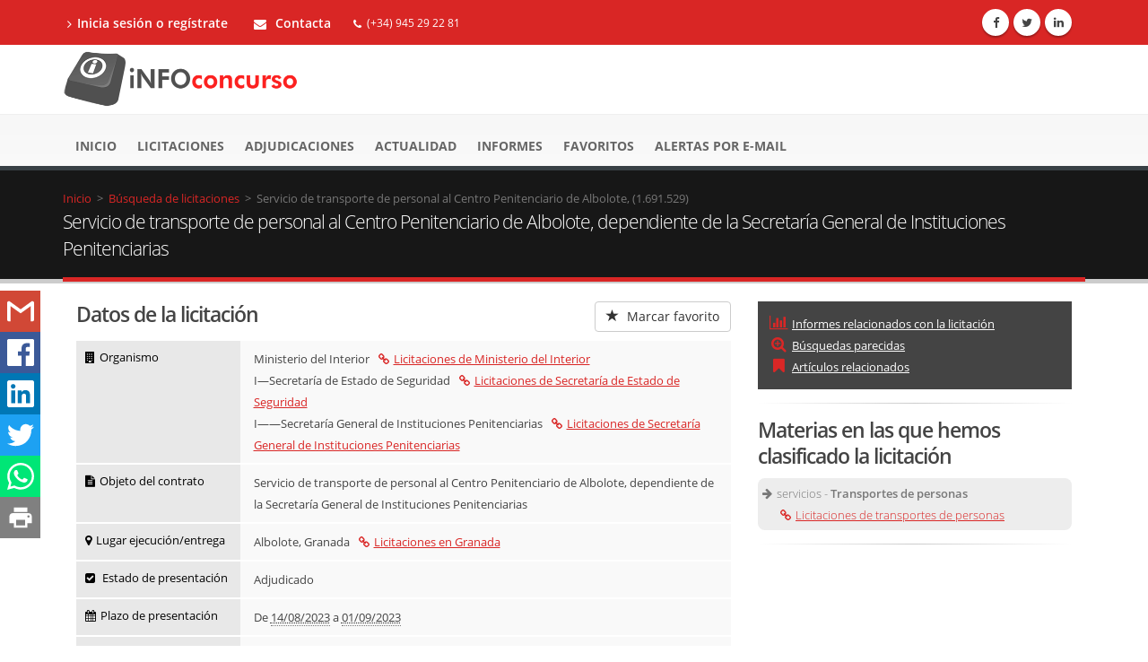

--- FILE ---
content_type: text/html;charset=UTF-8
request_url: https://www.infoconcurso.com/2023/1691529-servicio-de-transporte-de-personal-al-centro-penitenciario-de-albolote-dependiente-de-la-secretaria-general-de-instituciones-penitenciarias
body_size: 10140
content:





































































<!DOCTYPE html >
<html xmlns="http://www.w3.org/1999/xhtml" lang="es" xml:lang="es" prefix="og: http://ogp.me/ns#">
	<head>
		<meta charset="utf-8">
		<title>Servicio de transporte de personal al Centro Penitenciario de Albolote, (1.691.529)</title>		
		<meta name="description" lang="es" content="Secretaría General de Instituciones Penitenciarias - Servicio de transporte de personal al Centro Penitenciario de Albolote, dependiente de la Secretaría General de Instituciones Penitenciarias. Accede para conocer el resultado de esta licitación, a quién se le adjudicó y por qué importe. También puedes ver las 61 licitaciones abiertas de transportes de personas usando el mejor buscador de contratos del sector público">
		<link rel="canonical" href="https://www.infoconcurso.com/2023/1691529-servicio-de-transporte-de-personal-al-centro-penitenciario-de-albolote-dependiente-de-la-secretaria-general-de-instituciones-penitenciarias" />
		
		<!-- Mobile Metas -->
		<meta name="viewport" content="width=device-width, initial-scale=1.0">


		<meta name="robots" content="noindex,follow" />


		<!-- Tema-infoconcurso js -->
		<link rel="stylesheet" href="https://www.infoconcurso.com/js/bootstrap/bootstrap.min.css">
		<link rel="stylesheet" href="https://www.infoconcurso.com/js/bootstrap/bootstrap-datetimepicker.min.css">
		<link rel="stylesheet" href="https://www.infoconcurso.com/js/font-awesome-4.6.3/css/font-awesome.min.css">
		<link rel="stylesheet" href="https://www.infoconcurso.com/js/owlcarousel/owl.carousel.min.css" media="screen">
		<link rel="stylesheet" href="https://www.infoconcurso.com/js/owlcarousel/owl.theme.default.min.css" media="screen">
		<link rel="stylesheet" href="https://www.infoconcurso.com/js/magnific-popup/magnific-popup.min.css" media="screen">
		<!-- <link rel="stylesheet" href="https://www.infoconcurso.com/js/rrssb/rrssb.css">-->
		<link rel="stylesheet" href="https://www.infoconcurso.com/js/jquery-floating-social-share/jquery.floating-social-share.min.css" media="screen">
		
		
		<!-- Theme CSS -->
		<link rel="stylesheet" href="https://www.infoconcurso.com/css/theme.css">
		<link rel="stylesheet" href="https://www.infoconcurso.com/css/theme-elements.min.css">
		<link rel="stylesheet" href="https://www.infoconcurso.com/css/theme-animate.min.css">
		<link rel="stylesheet" href="https://www.infoconcurso.com/css/theme-blog.min.css">
		
		<!-- Current Page CSS -->		
		<link rel="stylesheet" href="https://www.infoconcurso.com/js/circle-flip-slideshow/css/component.css" media="screen">
		
		<!-- El css que personalizamos -->
		<link rel="stylesheet" href="https://www.infoconcurso.com/css/personalizado.css">

		<!-- Theme Custom CSS -->
		<link rel="stylesheet" href="https://www.infoconcurso.com/css/custom.css">
		<link rel="stylesheet" href="https://www.infoconcurso.com/js/step-progressbar/jquery.stepProgressBar.css">

		<!-- Head Libs -->
		<script src="https://www.infoconcurso.com/js/jquery/jquery.js"></script>
		<script type="text/javascript" src="https://www.infoconcurso.com/js/step-progressbar/jquery.stepProgressBar.js"></script>
		<script src="https://www.infoconcurso.com/js/modernizr/modernizr.js"></script>

		<!--[if IE]>
			<link rel="stylesheet" href="https://www.infoconcurso.com/css/ie.css">
		<![endif]-->

		<!--[if lte IE 8]>
			<script src="https://www.infoconcurso.com/js/respond/respond.js"></script>
			<script src="https://www.infoconcurso.com/js/excanvas/excanvas.js"></script>
		<![endif]-->
		
		<script type="text/javascript">
			var urlBase = 'https://www.infoconcurso.com';
		
			var idUsuarioCliente = null;
			var tituloRrss = 'Servicio de transporte de personal al Centro Penitenciario de Albolote, (1.691.529)';
			
			var urlRrss = 'https://www.infoconcurso.com/2023/1691529-servicio-de-transporte-de-personal-al-centro-penitenciario-de-albolote-dependiente-de-la-secretaria-general-de-instituciones-penitenciarias';
				
			
			
			var accesoDesdeMail = false;
			
			function SeguimientoConcurso(id, idConcurso, nivelInteres, notas) {
				this.idSeguimientoConcurso = id;
				this.idConcurso = idConcurso;
				this.nivelInteres = nivelInteres;
				this.notas = notas;
			}

			function NotaSeguimiento(id, idSeguimiento, nota, fechaTexto) {
				this.idNotaSeguimiento = id;
				this.idSeguimientoConcurso = idSeguimiento;
				this.nota = nota;
				this.fecha = fechaTexto;
			}

			var seguimientoConcurso = null;
			var notas = new Array();
			var idConcurso = 1691529;
			
			
			
			var jsonLimitesUso = {"codigoAcceso":null,"accesoBloqueado":false,"buscadorConvocatorias":{"accesoPermitido":true,"filtroEstadoConcursos":false,"diasMinHastaBusqueda":20,"anyosMaxDesdeBusqueda":5,"busquedasMaxPorMinuto":10},"buscadorAdjudicaciones":{"accesoPermitido":true,"filtroAdjudicatarios":false,"diasMinHastaBusqueda":120,"anyosMaxDesdeBusqueda":2,"busquedasMaxPorMinuto":10},"detalleAnuncios":{"anyosMaxAccesoDetalle":3,"bloqueAnuncios":false,"enlacesExternosConvocatorias":false,"enlacesExternosAdjudicaciones":false,"enlacesExternosResto":false,"bloqueIndicadoresOrganismo":false,"enlacesAdjudicatarios":false,"enlacesInformesTipoContrato":false,"enlacesInformesOrganismo":false,"enlacesInformesAdjudicatario":false,"visualizacionesMaxPorMinuto":10},"informes":{"anyosMaxDesdeBusqueda":2,"busquedasMaxPorSesion":10},"informesPorTipoContrato":{"accesoPermitido":false,"tablaOrganismos":false,"enlacesTablaOrganismos":false,"tablaAdjudicatarios":false,"enlacesTablaAdjudicatarios":false},"informesPorOrganismo":{"accesoPermitido":false,"tablaAdjudicatarios":false,"enlacesTablaAdjudicatarios":false},"informesPorAdjudicatario":{"accesoPermitido":false,"tablaOrganismos":false,"enlacesTablaOrganismos":false}};
		</script>
		
		





<script>
	window.dataLayer = window.dataLayer || [];
	function gtag(){dataLayer.push(arguments);}
	
	// Estableciendo consentimiento por defecto
	gtag('consent', 'default', {
		'ad_storage': 'denied',
		'ad_user_data': 'denied',
		'ad_personalization': 'denied',
		'analytics_storage': 'denied',
		'functionality_storage': 'denied',
		'personalization_storage': 'denied',
		'security_storage': 'granted'
	});
</script>



<!-- Google Tag Manager -->
<script>(function(w,d,s,l,i){w[l]=w[l]||[];w[l].push({'gtm.start':
new Date().getTime(),event:'gtm.js'});var f=d.getElementsByTagName(s)[0],
j=d.createElement(s),dl=l!='dataLayer'?'&l='+l:'';j.async=true;j.src=
'https://www.googletagmanager.com/gtm.js?id='+i+dl;f.parentNode.insertBefore(j,f);
})(window,document,'script','dataLayer','GTM-TWMLBKNS');</script>
<!-- End Google Tag Manager -->



<link rel="stylesheet" href="https://www.infoconcurso.com/css/cookieconsent-v3.css">



		


<script type="text/javascript">
document.addEventListener("DOMContentLoaded", function () {
	var elementosObservados = document.querySelectorAll(".lazy-loading");
	if ("undefined" !== typeof IntersectionObserver) {
		var observador = new IntersectionObserver(function(entradasObservador) {
			for (var i=0; i<entradasObservador.length; entradasObservador++) {
				var entradaObservador = entradasObservador[i];
				
				if (entradaObservador.intersectionRatio > 0) {
					if (entradaObservador.target instanceof HTMLImageElement) {
						var imagen = entradaObservador.target;
						
						imagen.src = imagen.dataset.src;//src = data-src
						if (imagen.dataset.srcset) {
							// Cuando hay versión retina
							imagen.srcset = imagen.dataset.srcset;
						}
						//console.log("Imagen cargada: ", imagen.src);
						
						observador.unobserve(imagen);
					} else if (entradaObservador.target instanceof HTMLDivElement) {
						var imagenes = $(entradaObservador.target).find("img");
						//console.log("El marco tiene " + imagenes.length + " imágenes");
						
						for (var j=0; j<imagenes.length; j++) {
							var imagen = imagenes[j];
							
							if (imagen.dataset.src) {
								imagen.src = imagen.dataset.src;
							}
							if (imagen.dataset.srcset) {
								// Cuando hay versión retina
								imagen.srcset = imagen.dataset.srcset;
							}
							//console.log("Imagen cargada: ", imagen.src);
							
							observador.unobserve(imagen);
						}
					} else {
						console.log("Tipo no soportado: ", entradaObservador.target)
					}
				}
			}
		});
		
		for (var x=0; x<elementosObservados.length; x++) {
			observador.observe(elementosObservados[x]);
		}
	} else {
		//En caso de que no exista la API
		for (var i=0; i<elementosObservados.length; i++) {
			var elementoObservado = elementosObservados[i];
			
			if (elementoObservado instanceof HTMLImageElement) {
				elementoObservado.src = elementoObservado.dataset.src;
				if (elementoObservado.dataset.srcset) {
					// Cuando hay versión retina
					elementoObservado.srcset = elementoObservado.dataset.srcset;
				}
			} else if (elementoObservado instanceof HTMLDivElement) {
				var imagenes = $(elementoObservado).find("img");
				//console.log("El marco tiene " + imagenes.length + " imágenes");
				
				for (var j=0; j<imagenes.length; j++) {
					imagenes[j].src = imagenes[j].dataset.src;
					if (imagenes[j].dataset.srcset) {
						// Cuando hay versión retina
						imagenes[j].srcset = imagenes[j].dataset.srcset;
					}
				}
			} else {
				console.log("Tipo no soportado: ", elementoObservado)
			}
		}
	}
});
</script>






<script>
var urlPubPoliticaPrivacidad = 'https://www.infoconcurso.com/politica-privacidad';
var urlPubContacto = 'https://www.infoconcurso.com/contacto';
</script>



	</head>
	<body>
		





<!-- Google Tag Manager (noscript) -->
<noscript><iframe src="https://www.googletagmanager.com/ns.html?id=GTM-TWMLBKNS"
height="0" width="0" style="display:none;visibility:hidden"></iframe></noscript>
<!-- End Google Tag Manager (noscript) -->



<script src="https://www.infoconcurso.com/js/cookieconsent-v3.umd.js"></script>
<script src="https://www.infoconcurso.com/js/cookieconsent-v3-init.js"></script>
		
		

<header id="header" class="colored flat-menu">
	<div class="header-top hidden-print">
		<div class="container">
			<nav class="nav-main mega-menu">
				<ul class="nav nav-pills nav-top nav-main">

					<li>
						<a href="https://www.infoconcurso.com/registro-inicio-sesion" title="Inicia sesión o crea cuenta de prueba en Infoconcurso"><i class="fa fa-angle-right"></i>Inicia sesión o regístrate</a>
					</li>


					
					<li class="formulario_contacto_c"> 
						<a href="https://www.infoconcurso.com/contacto"><i class="fa fa-envelope"></i> Contacta</a>
					</li>
					<li class="phone">
						<span><i class="fa fa-phone"></i>(+34) 945 29 22 81</span>
					</li>
					
				</ul>
			</nav>
			<ul class="iconos-sociales">
				<li class="facebook"><a href="http://www.facebook.com/infoconcurso" title="Facebook" target="_blank" rel="external noopener noreferrer"><i class="fa fa-facebook"></i></a></li>
				<li class="twitter"><a href="https://twitter.com/infoconcurso_" title="Twitter" target="_blank" rel="external noopener noreferrer"><i class="fa fa-twitter"></i></a></li>
				<li class="linkedin"><a href="https://www.linkedin.com/company/infoconcurso/" title="Linkedin" target="_blank" rel="external noopener noreferrer"><i class="fa fa-linkedin"></i></a></li>

			</ul>
			 
		</div>
	</div>
	<div class="fondo_logo">
		<div class="container">
			<div class="logo">
				<a class="logo_home" href="https://www.infoconcurso.com">
					<img alt="Infoconcurso" width="266" height="67" data-sticky-width="133" data-sticky-height="33" srcset="https://www.infoconcurso.com/imagenes/logo_infoconcurso-2x.png" src="https://www.infoconcurso.com/imagenes/logo_infoconcurso.png">
				</a>
			</div>
			
			<button class="btn btn-responsive-nav btn-inverse hidden-print" data-toggle="collapse" data-target=".nav-main-collapse">
				<i class="fa fa-bars"></i>
			</button>
		</div>
	</div>
	<div class="fondo_menu">
		<div class="navbar-collapse nav-main-collapse collapse hidden-print">
			<div class="container">
				<nav class="nav-main mega-menu">
					<ul class="nav nav-pills nav-main" id="mainMenu">  
					
						<li class="">
							<a href="https://www.infoconcurso.com" title="Ir al la página de inicio en Infoconcurso"> Inicio </a>
						</li>
						<li class="">
							<a href="https://www.infoconcurso.com/licitaciones" 
								title="Convocatorias de licitaciones y concursos públicos" >Licitaciones</a>
						</li>
						<li class="">
							<a href="https://www.infoconcurso.com/adjudicaciones" 
								title="Adjudicaciones de licitaciones y concursos públicos" >Adjudicaciones</a>
						</li>


						<li class="">
							<a href="https://www.infoconcurso.com/actualidad" 
								title="Actualidad de contratos del sector público" >Actualidad <!--  <span class="tip">Nuevo</span>--></a>
						</li>

						<li class="">
							<a href="https://www.infoconcurso.com/informes-tipos-contrato" 
								title="Informes de licitación del sector público" >Informes <!--  <span class="tip">Nuevo</span>--></a>
						</li>
						<li class="">
							<a href="https://www.infoconcurso.com/mis-favoritos" 
								title="Mis licitaciones marcadas como favoritas en Infoconcurso">Favoritos</a>
						</li>
						<li class="">
							<a href="https://www.infoconcurso.com/mis-alertas" 
								title="Alertas de licitaciones enviadas por e-mail">Alertas por e-mail</a>
						</li>
						
						
						<li class="hidden-lg hidden-md">
							<a href="https://www.infoconcurso.com/registro-inicio-sesion" 
								title="Inicia sesión o crea cuenta de prueba en Infoconcurso">Inicia sesión o regístrate</a>
						</li>
	
	
						
					</ul>
				</nav>
			</div>
		</div>
	</div>



</header>

			
		<div role="main" class="main pagina_detalle_concurso">
			<section class="page-top">
				<div class="container">
					<div class="row hidden-print">
						<div class="col-md-12">

							<div class="breadcrumb" itemscope itemtype="http://data-vocabulary.org/Breadcrumb">
								<a href="https://www.infoconcurso.com" itemprop="url">
									<span itemprop="title">Inicio</span>
								</a>&nbsp;&gt;&nbsp;
		
								<div class="item_breadcrumb" itemprop="child" itemscope itemtype="http://data-vocabulary.org/Breadcrumb">
									<a href="https://www.infoconcurso.com/licitaciones" itemprop="url">Búsqueda de licitaciones</a> &nbsp;&gt;&nbsp;
								</div>
								
								<div class="item_breadcrumb" itemprop="child" itemscope itemtype="http://data-vocabulary.org/Breadcrumb">
									<span itemprop="title"></span>Servicio de transporte de personal al Centro Penitenciario de Albolote, (1.691.529)</span>
								</div>
							</div>

						</div>
					</div>
					<div class="row">
						<div class="col-md-12">
							<h1>Servicio de transporte de personal al Centro Penitenciario de Albolote, dependiente de la Secretaría General de Instituciones Penitenciarias</h1>
						</div>
					</div>
				</div>
			</section>

			<div class="container contenedor_detalle_concurso">
			<div id="share-bar"></div>
				<div class="col-md-8">
				
					<h2 id="tituloDatosContrato">Datos de la licitación</h2>
					<!--  <button type="button" class="boton_favorito_compartir btn btn-default pull-right" aria-label="Left Align">
						  <span class="glyphicons glyphicon glyphicon-envelope" aria-hidden="true"></span>Compartir
						</button>
						
						<button type="button" class="btn btn-default boton_favorito_compartir pull-right">
						  <span class="glyphicon glyphicon-star" aria-hidden="true"></span> Marcar favorito
						</button>-->
					<div class="botones_compartir">
						

						<span id="bloqueFavoritoSinInicioSesion" class="hidden-print">
							<button id="boton_favorito_sin_sesion" title="Marca la licitación como favorita para poder guardarla y añadirle notas"  type="button" class="btn btn-default boton_favorito_compartir pull-right">
						  		<span class="glyphicon glyphicon-star" aria-hidden="true"></span> Marcar favorito
							</button>
						</span>

					</div>								
									
						
						
						<div class="col-md-12"><div class="row is-flex"><div class="col-md-3 col-sm-6 col-xs-4  bloque_titulo_contrato"><h4><i class="fa fa-building"></i>Organismo</h4></div><div class="col-md-9 col-sm-6 col-xs-8  bloque_dato_contrato"><p>Ministerio del Interior<a class="enlace_navegacion_2" title="Licitaciones de Ministerio del Interior" href="https://www.infoconcurso.com/licitaciones/ministerio-del-interior"><i class="fa fa-link" aria-hidden="true"></i>Licitaciones de Ministerio del Interior</a><br/>I&mdash;Secretaría de Estado de Seguridad<a class="enlace_navegacion_2" title="Licitaciones de Secretaría de Estado de Seguridad" href="https://www.infoconcurso.com/licitaciones/secretaria-de-estado-de-seguridad"><i class="fa fa-link" aria-hidden="true"></i>Licitaciones de Secretaría de Estado de Seguridad</a><br/>I&mdash;&mdash;Secretaría General de Instituciones Penitenciarias<a class="enlace_navegacion_2" title="Licitaciones de Secretaría General de Instituciones Penitenciarias" href="https://www.infoconcurso.com/licitaciones/secretaria-general-de-instituciones-penitenciarias"><i class="fa fa-link" aria-hidden="true"></i>Licitaciones de Secretaría General de Instituciones Penitenciarias</a></p></div><div class="col-md-3 col-sm-6 col-xs-4  bloque_titulo_contrato"><h4><i class="fa fa-file-text"></i>Objeto del contrato</h4></div><div class="col-md-9 col-sm-6 col-xs-8  bloque_dato_contrato"><p>Servicio de transporte de personal al Centro Penitenciario de Albolote, dependiente de la Secretaría General de Instituciones Penitenciarias</p></div><div class="col-md-3 col-sm-6 col-xs-4  bloque_titulo_contrato"><h4><i class="fa fa-map-marker"></i>Lugar ejecución/entrega</h4></div><div class="col-md-9 col-sm-6 col-xs-8  bloque_dato_contrato"><p><span class="locality">Albolote</span>, Granada<a class="enlace_navegacion_2" title="Licitaciones en Granada" href="https://www.infoconcurso.com/licitaciones/granada"><i class="fa fa-link" aria-hidden="true"></i>Licitaciones en Granada</a></p></div><div class="col-md-3 col-sm-6 col-xs-4  bloque_titulo_contrato"><h4><i class="fa fa-check-square"></i> Estado de presentación</h4></div><div class="col-md-9 col-sm-6 col-xs-8  bloque_dato_contrato"><p>Adjudicado</p></div><div class="col-md-3 col-sm-6 col-xs-4 bloque_titulo_contrato"><h4><i class="fa fa-calendar"></i>Plazo de presentación</h4></div><div class="col-md-9 col-sm-6 col-xs-8  bloque_dato_contrato"><p>De <abbr class="dtstart" title="2023-08-14">14/08/2023</abbr> a <abbr class="dtdtend" title="2023-09-01">01/09/2023</abbr></p></div><div class="col-md-3 col-sm-6 col-xs-4 bloque_titulo_contrato"><h4><i class="fa fa-file"></i>Expediente</h4></div><div class="col-md-9 col-sm-6 col-xs-8  bloque_dato_contrato"><p>020120230089</p></div><div class="col-md-3 col-sm-6 col-xs-4 bloque_titulo_contrato"><h4><i class="fa fa-eur"></i>Presupuesto base</h4></div><div class="col-md-9 col-sm-6 col-xs-8  bloque_dato_contrato"><p>662.316,82	  Euros</p></div></div></div><br/><table><tr><td class="txt_normal_negrita" width="200">El concurso tiene 1 cambio</td><td width="40"><a class="enlace_navegacion_2" href="https://www.infoconcurso.com/2023/1691529_153065-servicio-de-transporte-de-personal-al-centro-penitenciario-de-albolote-dependiente-de-la-secretaria-general-de-instituciones-penitenciarias"><img src="https://www.infoconcurso.com/imagenes/flecha-previous.gif" alt="anterior" title="anterior"></a></td><td class="txt_normal" width="400"> <strong>mostrando la versión actual</strong> </td><td width="40"></td></tr></table><div class="nota_detalle_concurso hidden-print"><p>* Si te interesa este contrato público debes consultar los PLIEGOS ADMINISTRATIVOS Y TÉCNICOS que contienen la información legalmente válida. En Infoconcurso proporcionamos, siempre que sea posible, los enlaces a los anuncios de licitaciones para poder consultarlos.</p></div>
						<hr class="tall hidden-print"/>
					
				
				
				<div class="bloque_adjudicacion">
					<h2>Adjudicación</h2>
					<div class="detalle_adjudicacion col-md-12"><div class="row is-flex"><div class="col-md-3 col-sm-6 col-xs-4 bloque_titulo_contrato"><h4><i class="fa fa-calendar-check-o" aria-hidden="true"></i>Fecha</h4></div><div class="col-md-9 col-sm-6 col-xs-8 bloque_dato_contrato"><p>03/02/2024</p></div><div class="col-md-3 col-sm-6 col-xs-4 bloque_titulo_contrato"><h4><i class="fa fa-tag" aria-hidden="true"></i>Tipo</h4></div><div class="col-md-9 col-sm-6 col-xs-8 bloque_dato_contrato"><p>definitiva</p></div><div class="col-md-3 col-sm-6 col-xs-4 bloque_titulo_contrato"><h4><i class="fa fa-user" aria-hidden="true"></i>Adjudicatario/s</h4></div><div class="col-md-9 col-sm-6 col-xs-8 bloque_dato_contrato"><ul class="listado_adjudicatarios_detalle">ver el enlace de adjudicación<li><a class="enlace_navegacion_2" title="Adjudicaciones a ver el enlace de adjudicación" onclick="mostrarMensajeLimiteUso('Información disponible solo para los usuarios registrados en Infoconcurso')"><i class="fa fa-link" aria-hidden="true"></i>Adjudicaciones a ver el enlace de adjudicación</a></li></ul></div></div></div>
					
				</div>
				
				<hr class="tall hidden-print"/>

				<div class="">
					<h2>Pliegos y anuncios publicados de la licitación</h2>
					<div class="mensaje_notificacion_destacado">Hemos recogido 5 anuncios de este contrato público<p><i class="fa fa-lock" style="color:red"></i> Regístrate en Infoconcurso para acceder a la información completa de este y otros contratos públicos</p></div>
					
				</div>
				<hr class="tall hidden-print"/>

	



						<div class="hidden-print">
							<h2 id="zona_busquedas_parecidas"> Otras búsquedas parecidas que te pueden interesar</h2>
							<ul class="busquedas_parecidas">
	
								<li>
	
									<a href="https://www.infoconcurso.com/licitaciones/secretaria-general-de-instituciones-penitenciarias" 
										title="Licitaciones y concursos públicos adjudicados por Secretaría General de Instituciones Penitenciarias en plazo de presentación de ofertas">
										<i class="fa fa-bars"></i>Licitaciones de Secretaría General de Instituciones Penitenciarias
									</a>
	
								</li>
	
								<li>
	
									<a href="https://www.infoconcurso.com/adjudicaciones/secretaria-general-de-instituciones-penitenciarias" 
										title="Adjudicaciones adjudicados por Secretaría General de Instituciones Penitenciarias en los últimos 6 meses">
										<i class="fa fa-user"></i>Adjudicaciones de Secretaría General de Instituciones Penitenciarias
									</a>
	
								</li>
	
							</ul>
							<hr class="tall"/>
						</div>






						<div class="hidden-print">
							<h2 id="zona_informes"> Informes relacionados con la licitación</h2>
							<div class="busquedas_parecidas busquedas_informes">
	
								<div class="busqueda_parecida">
		
									
									<div class="bloque_busqueda_parecida">
									<p><i class="fa fa-exclamation-circle" aria-hidden="true"></i>
			
									En los últimos 5 años Secretaría General de Instituciones Penitenciarias ha adjudicado 1112 licitaciones de "Transportes de personas" a 630 adjudicatarios diferentes por un valor de 384.294.095 euros. Los principales por número de licitaciones son:  JANSSEN-CILAG, S.A.  (30), GILEAD SCIENCES, S.L. (18), Consultar anuncios de adjudicación (15),  PREZERO GESTIÓN DE RESIDUOS, S.A.  (14), ver el enlace de adjudicación (13)
			
									</p></div>
		
		
									<a onclick="mostrarMensajeLimiteUso('Informe disponible para usuarios registrados')" 
										title="Informe de licitaciones de transportes de personas adjudicados por Secretaría General de Instituciones Penitenciarias en el último año">
										<i class="fa fa-lock enlace_busqueda_parecida" style="color:red"></i>Informe de licitaciones de transportes de personas adjudicados por Secretaría General de Instituciones Penitenciarias en el último año
									</a>
		
								</div>
	
								<div class="busqueda_parecida">
		
									
									<div class="bloque_busqueda_parecida">
									<p><i class="fa fa-exclamation-circle" aria-hidden="true"></i>
			
									En los últimos 5 años este adjudicatario ha recibido 16022 adjudicaciones de 2083 organismos diferentes por un valor de 53.685.032 euros. Los principales por número de concursos son: Ministerio de Hacienda y Función Pública (826), Generalitat de Cataluña (563), Empresa de Transformación Agraria (TRAGSA) (371), Generalitat Valenciana (331), Ministerio de Defensa (288)
			
									</p></div>
		
		
									<a onclick="mostrarMensajeLimiteUso('Informe disponible para usuarios registrados')" 
										title="Informe de licitaciones adjudicadas a ver el enlace de adjudicación en el último año">
										<i class="fa fa-lock enlace_busqueda_parecida" style="color:red"></i>Informe de licitaciones adjudicadas a ver el enlace de adjudicación en el último año
									</a>
		
								</div>
	
								<div class="busqueda_parecida">
		
		
									<a onclick="mostrarMensajeLimiteUso('Informe disponible para usuarios registrados')" 
										title="Informe de licitaciones de transportes de personas en España en el último año">
										<i class="fa fa-lock enlace_busqueda_parecida" style="color:red"></i>Informe de licitaciones de transportes de personas en el último año
									</a>
		
								</div>
	
							</div>
							<hr class="tall"/>
						</div>



			<h2 id="zona_articulos"> Artículos relacionados con la licitación</h2>
			
			
					<div class="busqueda_parecida busqueda_articulos">
						
						<a href="https://www.infoconcurso.com/articulo/en-general,-¿seria-posible-la-utilizacion-de-medios-ajenos-para-la-ejecucion-de-un-contrato-de-servicios-de-ambulancia__" 
							title="Ver el artículo de infoconcurso En general, ¿sería posible la utilización de medios ajenos para la ejecución de un contrato de servicios de ambulancia?">
							<i class="fa fa-quote-right"></i>En general, ¿sería posible la utilización de medios ajenos para la ejecución de un contrato de servicios de ambulancia?
						</a>
					</div>
			
					<div class="busqueda_parecida busqueda_articulos">
						
						<a href="https://www.infoconcurso.com/articulo/los-contratos-de-transporte-en-autobus-no-sujetos-a-regulacion-armonizada" 
							title="Ver el artículo de infoconcurso Los contratos de transporte en autobús no sujetos a regulación armonizada">
							<i class="fa fa-quote-right"></i>Los contratos de transporte en autobús no sujetos a regulación armonizada
						</a>
					</div>
			
					<div class="busqueda_parecida busqueda_articulos">
						
						<a href="https://www.infoconcurso.com/articulo/el-conflicto-desatado-en-los-concursos-de-las-lineas-interurbanas-de-autobuses" 
							title="Ver el artículo de infoconcurso El conflicto desatado en los concursos de las líneas interurbanas de autobuses">
							<i class="fa fa-quote-right"></i>El conflicto desatado en los concursos de las líneas interurbanas de autobuses
						</a>
					</div>
			
					<div class="busqueda_parecida busqueda_articulos">
						
						<a href="https://www.infoconcurso.com/articulo/regimen-juridico-general-de-los-contratos-de-concesion-de-servicios-de-transporte-de-viajeros-por-carretera" 
							title="Ver el artículo de infoconcurso Régimen jurídico general de los contratos de concesión de servicios de transporte de viajeros por carretera">
							<i class="fa fa-quote-right"></i>Régimen jurídico general de los contratos de concesión de servicios de transporte de viajeros por carretera
						</a>
					</div>
			
					<div class="busqueda_parecida busqueda_articulos">
						
						<a href="https://www.infoconcurso.com/articulo/como-se-prepara-un-concurso-para-un-contrato-de-gestion-de-servicio-publico-de-transporte-de-viajeros" 
							title="Ver el artículo de infoconcurso Cómo se prepara un concurso para un contrato de gestión de servicio público de transporte de viajeros">
							<i class="fa fa-quote-right"></i>Cómo se prepara un concurso para un contrato de gestión de servicio público de transporte de viajeros
						</a>
					</div>
			
		

			
	
				<div class="hidden-print">
					<div class="mensaje_notificacion_destacado">
						<p>Los usuarios registrados acceden a Infoconcurso sin limitaciones 
						y reciben alertas diarias por e-mail con licitaciones como esta. </p>
						<p class="destacado">Regístrate y prueba el servicio de forma gratuita durante 
						20 días. </p>
						<div class="col-md-12 text-center"> 
							<a href="https://www.infoconcurso.com/registro" class="btn btn-lg btn-primary">Regístrate aquí</a>
						</div>
					</div>
				</div>

			</div>
		
		<div class="col-md-4 hidden-print">
	
		<div class="bloque_accesos_rapidos hidden-xs hidden-sm">
				<ul>

					<li><a class="ancla" href="#zona_informes"><i class="fa fa-bar-chart" aria-hidden="true"></i>Informes relacionados con la licitación</a></li>


					<li><a class="ancla" href="#zona_busquedas_parecidas"><i class="fa fa-search-plus" aria-hidden="true"></i>Búsquedas parecidas</a></li>


					<li><a  class="ancla" href="#zona_articulos"><i class="fa fa-bookmark" aria-hidden="true"></i>Artículos relacionados</a></li>

				</ul>
		</div>
		<hr class="tall"/>
	





	
		<!-- <h3>Búsquedas de adjudicatarios en Infomercantil</h3>
	htmlAdjudicacionesEnlacesInfomercantiltil %>		 -->		
	



	<div class="">
					<h2>Materias en las que hemos clasificado la licitación</h2>
					<ul class="materias_concurso"><li> <span><i class="fa fa-arrow-right"></i>servicios - <strong>Transportes de personas</strong> <a class="enlace_materia" title="Licitaciones de transportes de personas" href="https://www.infoconcurso.com/licitaciones/transportes-de-personas"><i class="fa fa-link" aria-hidden="true"></i>Licitaciones de transportes de personas</a></span></li>
					<hr class="tall hidden-print"/>
				</div>
				

							</div>
						</div>
					</div>
					<hr class="tall"/>
				</div>

			</div>	
		</div>	
		
		</div>
		
		



<footer id="footer" class="light hidden-print">
	<div class="container">
		<div class="row lazy-loading">
			<div class="footer-ribbon">
				<span>Conoce Infoconcurso</span>
			</div>
			<div class="col-md-4">
				<div class="newsletter">
					<h4>Sobre Infoconcurso</h4>
					<ul class="list icons list-unstyled lista-footer">
						<li><i class="fa fa-caret-right"></i> <a title ="Acceder a sobre nosotros" href="https://www.infoconcurso.com/sobre-nosotros"><span>Sobre nosotros</span></a></li>
						<li><i class="fa fa-caret-right"></i> <a title ="Acceder a condiciones del servicio" href="https://www.infoconcurso.com/condiciones-servicio"><span>Condiciones del servicio</span></a></li>
						<li><i class="fa fa-caret-right"></i> <a title ="Acceder a política de privacidad" href="https://www.infoconcurso.com/politica-privacidad"><span>Política de privacidad</span></a></li>
						<li><i class="fa fa-caret-right"></i> <a title ="Acceder a preferencias de cookies" href="#" onclick="abrirModalPreferenciasCookies(event)" class="boton_abrir_cookies"><span>Preferencias de cookies</span></a></li>						
						<li><i class="fa fa-caret-right"></i> <a title ="Acceder a preguntas frecuentes" href="https://www.infoconcurso.com/preguntas-frecuentes"><span>Preguntas frecuentes</span></a></li>
						<li><i class="fa fa-caret-right"></i> <a title ="Acceder a tarifas vigentes Infoconcurso" href="https://www.infoconcurso.com/tarifas"><span>Nuestras tarifas</span></a></li>				
					</ul>
					
				</div>
			</div>
			<div class="col-md-4 col-xs-12">
				<h4>Nuestras secciones</h4>
				<ul class="list icons list-unstyled lista-footer">
					<li><i class="fa fa-caret-right"></i> <a title="Buscar licitaciones y concursos públicos" href="https://www.infoconcurso.com/licitaciones"><span>Buscar licitaciones y concursos públicos</span></a></li>
					<li><i class="fa fa-caret-right"></i> <a title="Buscar adjudicaciones" href="https://www.infoconcurso.com/adjudicaciones"><span>Buscar adjudicaciones</span></a></li>
					
					
					<li> <i class="fa fa-caret-right"></i> <a title="Acceder a actualidad" href="https://www.infoconcurso.com/actualidad"><span>Actualidad de contratos del sector público</span></a></li>
					
					<li><i class="fa fa-caret-right"></i> <a title="Generar informes de licitaciones" href="https://www.infoconcurso.com/informes-tipos-contrato"><span>Generar informes de licitación</span></a></li>
					<li><i class="fa fa-caret-right"></i> <a title="Acceder a mis favoritos" href="https://www.infoconcurso.com/mis-favoritos"><span>Mis licitaciones favoritas</span></a></li>
					<li><i class="fa fa-caret-right"></i> <a title="Acceder a mis alertas por e-mail" href="https://www.infoconcurso.com/mis-alertas"><span>Alertas por e-mail</span></a></li>
				</ul>
			</div>
			<!-- <div class="col-md-3 col-xs-12">
				<div class="contact-details">
					<h4>Descárgate la app</h4>
					<ul class="enlaces_tiendas enlaces_tiendas_pie">
						<li><a target="_blank" rel="external noopener noreferrer" href="https://itunes.apple.com/us/app/infoconcurso/id1140787181?l=es&ls=1&mt=8">
							<img width="135" height="40" class="img-responsive" data-src="https://www.infoconcurso.com/imagenes/app_store.png" alt="App Store"/></a></li>
						<li><a target="_blank" rel="external noopener noreferrer" href="https://play.google.com/store/apps/details?id=com.infoconcurso.appInfoconcurso">
							<img width="129" height="45" class="img-responsive" data-src="https://www.infoconcurso.com/imagenes/google_play.png" alt="Google play"/></a></li>
					</ul>
				</div>
			</div> -->
			<div class="col-md-4 col-xs-12">
				<h4>Contáctanos</h4>
				<ul class="contact">
					<li><p><i class="fa fa-envelope"></i> <a href="https://www.infoconcurso.com/contacto"><span>Contacta</span></a></p></li>
					<li><p><i class="fa fa-phone"></i> <strong>Teléfono</strong> (+34) 945 29 22 81</p></li>
				</ul>	
					
			</div>
		</div>
	</div>
	<div class="footer-copyright">
		<div class="container">
			<div class="row">
				<div class="col-md-2 col-sm-4 col-xs-12"> 
					<a href="https://www.infoconcurso.com" class="logo_footer logo_pie">
					
					</a>
				</div>
				<div class="col-md-6 col-sm-6 col-xs-12">  
					<p>© Copyright 2020. Todos los derechos reservados.</p>
				</div>
				<div class="col-md-4 col-sm-2 col-xs-12 hidden-print">
					<nav id="sub-menu">
						<div class="">
							<ul class="iconos-sociales">
								<li class="facebook"><a href="http://www.facebook.com/infoconcurso" data-placement="bottom" data-tooltip title="Facebook" target="_blank" rel="external noopener noreferrer"><i class="fa fa-facebook"></i></a></li>
								<li class="twitter"><a href="https://twitter.com/infoconcurso_" data-placement="bottom" data-tooltip title="Twitter" target="_blank" rel="external noopener noreferrer"><i class="fa fa-twitter"></i></a></li>
								<li class="linkedin"><a href="https://www.linkedin.com/company/infoconcurso/" data-placement="bottom" data-tooltip title="Linkedin" target="_blank" rel="external noopener noreferrer"><i class="fa fa-linkedin"></i></a></li>
								
							</ul>
						</div>
					</nav>
				</div>
			</div>
		</div>
	</div>
</footer>
	
<!-- <div id="cookieMessageWrapper">
 	<div id="cookieMessage">
	<p>Esta web utiliza 'cookies' propias y de terceros para ofrecerle una mejor experiencia y servicio. Al navegar o utilizar nuestros servicios el usuario acepta nuestra <a target="_blank" href="https://www.infoconcurso.com/politica-privacidad">Política de cookies</a>.</p>
	<button id="cookieClose" class="btn btn-primary" >Aceptar</button>
	</div>
</div> -->







		
						<div class="modal fade" id="modalBorradoFavoritos" tabindex="-1" role="dialog" aria-labelledby="modalBorradoFavoritosTitulo" aria-hidden="true">
							<div class="modal-dialog modal-sm">
								<div class="modal-content">
									<div class="modal-header">
										<button type="button" class="close" data-dismiss="modal" aria-hidden="true">&times;</button>
										<h4 class="modal-title" id="modalBorradoFavoritosTitulo">¿Dejar de hacer seguimiento?</h4>
									</div>
									<div>
										<p class="margin-left-10 margin-top-10">Se desmarcará de favoritos y se borrará la información guardada</p>																															
										<input type="hidden" id="idConcursoBorrar" value=""/>
									</div>
									<div class="modal-footer">
										<button type="button" onclick="borrarFavorito()" class="btn btn-default">Aceptar</button>
										<button type="button" class="btn btn-default" data-dismiss="modal">Cancelar</button>										
									</div>
								</div>
							</div>
						</div>
						
						<div class="modal fade" id="modalMarcadoFavoritos" tabindex="-1" role="dialog" aria-labelledby="modalMarcadoFavoritosTitulo" aria-hidden="true">
							<div class="modal-dialog modal-sm">
								<div class="modal-content">
									<div class="modal-header">
										<button type="button" class="close" data-dismiss="modal" aria-hidden="true">&times;</button>
										<h4 class="modal-title" id="modalMarcadoFavoritosTitulo">Marcar favorito</h4>
									</div>
									<div class="modal-body">
										<p class="margin-left-10 margin-top-10">Se marcará el concurso seleccionado como favorito</p>																															
										<input type="hidden" id="idConcursoMarcar" value=""/>
										<div class="bloque_formulario">
											<label>Nivel de interés:</label>
											<select class="form-control mb-md" id="selectNivelInteres">
												<option value="1">Alto</option>
												<option value="2" selected="selected">Medio</option>
												<option value="3">Bajo</option>
											</select>											
										</div>
									<div class="modal-footer">
										<button type="button" onclick="marcarFavorito()" class="btn btn-default">Aceptar</button>
										<button type="button" class="btn btn-default" data-dismiss="modal">Cancelar</button>
									</div>
								</div>
							</div>
						</div>
						

					</div>

					<div class="modal fade" id="modalCompartirConcurso" tabindex="-1" role="dialog" aria-labelledby="modalCompartirConcursoTitulo" aria-hidden="true">
						<div class="modal-dialog">
							<div class="modal-content">
								<div class="modal-header">
									<button type="button" class="close" data-dismiss="modal" aria-hidden="true">&times;</button>
									<h4 class="modal-title" id="modalCompartirConcursoTitulo">Compartir información de concurso</h4>
								</div>
								<div class="modal-body">
									<div id="contenidoDialogoCompartirConcurso">
										<p>Puede enviar este concurso junto a sus propios comentarios a las personas que haya indicado en el apartado de 'Administración/E-mails adicionales'</p>
										<div class="bloque_formulario">
											<label>Comentarios:</label>
											<div class="input-group col-md-12">
												<textarea class="form-control" id="comentariosCompartirConcurso" ></textarea>
											</div>
										</div>
										<div class="bloque_formulario">
											<label>Destinatarios:</label>
											<div class="input-group">
												<div id="emailsAdicionales"></div>
											</div>
										</div>
										<div class="bloque_formulario">
											<label>Recibir copia del e-mail:</label>
											<div class="input-group">
												<input type="checkbox" class="" id="checkRecibirCopia">
											</div>
										</div>
									</div>
								</div>	
								<div class="modal-footer">
									<input type="hidden" id="idConcursoCompartirConcursoModal"/>
									<button type="button" id="botonCompartirConcursoEmails"
										onclick="enviarCompartirConcurso();" class="btn btn-default">Enviar</button>
									<button type="button" class="btn btn-default"
										data-dismiss="modal">Cerrar</button>
								</div>
							</div>
						</div>
					</div>
					
					<div class="modal fade" id="modalNuevaNota" tabindex="-1" role="dialog" aria-labelledby="modalNuevaNotaTitulo" aria-hidden="true">
						<div class="modal-dialog modal-sm">
							<div class="modal-content">
								<div class="modal-header">
									<button type="button" class="close" data-dismiss="modal" aria-hidden="true">&times;</button>
									<h4 class="modal-title" id="modalNuevaNotaTitulo">Nueva nota</h4>
								</div>
								<div class="modal-body">
									<div id="contenidoDialogoNuevaNota">
										<p>Añada el texto de la nota que se guardará a su seguimiento del concurso</p>
										<div class="bloque_formulario">
											<label>Nota:</label>
											<div class="input-group col-md-12">
												<textarea class="form-control" id="textoNuevaNota" onkeyup="controlContador(this, null, 255 ,false);" onclick="controlContador(this, null, 255,false);" onchange="controlContador(this, null, 255,false);"></textarea>
											</div>
										</div>
									</div>
								</div>	
								<div class="modal-footer">
									<input type="hidden" id="idConcursoNuevaNota"/>
									<button type="button" id="botonNuevaNota"
										onclick="nuevaNota();" class="btn btn-default">Enviar</button>
									<button type="button" class="btn btn-default"
										data-dismiss="modal">Cerrar</button>
								</div>
							</div>
						</div>
					</div>
					
					<div class="modal fade" id="modalBorradoNota" tabindex="-1" role="dialog" aria-labelledby="modalBorradoNotaTitulo" aria-hidden="true">
							<div class="modal-dialog modal-sm">
								<div class="modal-content">
									<div class="modal-header">
										<button type="button" class="close" data-dismiss="modal" aria-hidden="true">&times;</button>
										<h4 class="modal-title" id="modalBorradoNotaTitulo">¿Desea borrar la nota?</h4>
									</div>
									<div>
										<p class="margin-left-10 margin-top-10">Se borrará la nota guardada</p>																															
										<input type="hidden" id="idNotaBorrar" value=""/>
									</div>
									<div class="modal-footer">
										<button type="button" onclick="borrarNota()" class="btn btn-default">Aceptar</button>
										<button type="button" class="btn btn-default" data-dismiss="modal">Cancelar</button>										
									</div>
								</div>
							</div>
						</div>
						
					<div class="modal fade" id="modalEditarNota" tabindex="-1" role="dialog" aria-labelledby="modalEditarNotaTitulo" aria-hidden="true">
						<div class="modal-dialog modal-sm">
							<div class="modal-content">
								<div class="modal-header">
									<button type="button" class="close" data-dismiss="modal" aria-hidden="true">&times;</button>
									<h4 class="modal-title" id="modalEditarNotaTitulo">Editar nota</h4>
								</div>
								<div class="modal-body">
									<div id="contenidoDialogoNuevaNota">
										<p>Edite el texto de la nota seleccionada</p>
										<div class="bloque_formulario">
											<label>Nota:</label>
											<div class="input-group col-md-12">
												<textarea class="form-control" id="textoEditarNota" onkeyup="controlContador(this, null, 255 ,false);" onclick="controlContador(this, null, 255,false);" onchange="controlContador(this, null, 255,false);"></textarea>
											</div>
										</div>
									</div>
								</div>	
								<div class="modal-footer">
									<input type="hidden" id="idNotaEditar"/>
									<button type="button" id="botonNuevaNota"
										onclick="editarNota();" class="btn btn-default">Aceptar</button>
									<button type="button" class="btn btn-default"
										data-dismiss="modal">Cerrar</button>
								</div>
							</div>
						</div>
					</div>
					
					<div class="modal fade" id="modalFavoritoSinSesion" tabindex="-1" role="dialog" aria-labelledby="modalEditarNotaTitulo" aria-hidden="true">
						<div class="modal-dialog">
							<div class="modal-content">
								<div class="modal-header">
									<button type="button" class="close" data-dismiss="modal" aria-hidden="true">&times;</button>
									<h4 class="modal-title" id="modalEditarNotaTitulo">Marcar favorito</h4>
								</div>
								<div class="modal-body">
								
									<p>No puedes marcar este concurso como favorito</p>
									<p>Para poder marcarlo como favorito, ver el listado de tus concursos favoritos y recibir alertas de concursos que te puedan interesar tienes que iniciar sesión o registrarte.</p>
									<div class="col-md-12 text-center"> 
										<a href="https://www.infoconcurso.com/registro-inicio-sesion" class="btn btn-lg btn-primary">Inicia sesión o regístrate aquí</a>
									</div>
								</div>	
								<div class="modal-footer">
									<button type="button" class="btn btn-default"
										data-dismiss="modal">Cerrar</button>
								</div>
							</div>
						</div>
					</div>
					
					
		<div class="modal fade" id="modalLimitesUso" tabindex="-1" role="dialog" aria-labelledby="modalLimitesUso" aria-hidden="true">
	<div class="modal-dialog">
		<div class="modal-content">
			<div class="modal-header">
				<button type="button" class="close" data-dismiss="modal" aria-hidden="true">&times;</button>
				<h4 class="modal-title" id="modalLimitesUsoTitulo">No permitido</h4>
			</div>
			<div class="modal-body">
				<div class="mensaje_notificacion_destacado">
					<p id="marcoMensajeLimiteUso"></p>
				</div>
			</div>
			<div class="modal-footer">
				<button type="button" class="btn btn-default" data-dismiss="modal">Cerrar</button>
			</div>
		</div>
	</div>
</div>


		<!-- Vendor -->
		
		<script src="https://www.infoconcurso.com/js/jquery.appear/jquery.appear.min.js"></script>
		<script src="https://www.infoconcurso.com/js/jquery.easing/jquery.easing.min.js"></script>
		
		<script src="https://www.infoconcurso.com/js/bootstrap/bootstrap.min.js"></script>
		<script src="https://www.infoconcurso.com/js/moment/moment.min.js"></script>
		<script src="https://www.infoconcurso.com/js/moment/locale/es.js"></script>
		<script src="https://www.infoconcurso.com/js/bootstrap/bootstrap-datetimepicker.min.js"></script>
		<script src="https://www.infoconcurso.com/js/common/common.js"></script>
		<script src="https://www.infoconcurso.com/js/jquery.validation/jquery.validation.min.js"></script>
		<script src="https://www.infoconcurso.com/js/owlcarousel/owl.carousel.min.js"></script>		
		<script src="https://www.infoconcurso.com/js/magnific-popup/jquery.magnific-popup.min.js"></script>
		
		<!--<script src="https://www.infoconcurso.com/js/rrssb/rrssb.min.js"></script>-->
		<script src="https://www.infoconcurso.com/js/jquery-floating-social-share/jquery.floating-social-share.min.js"></script>
		
		<script src="https://www.infoconcurso.com/js/jquery.blockUI.min.js"></script>
		<script src="https://www.infoconcurso.com/js/bootbox.min.js"></script>
		
		<!-- Theme Base, Components and Settings -->
		<script src="https://www.infoconcurso.com/js/theme.min.js"></script>
		
		<!-- Specific Page Vendor and Views -->		
		<script src="https://www.infoconcurso.com/js/bootpag-pagination/jquery.bootpag.min.js"></script>
		<script src="https://www.infoconcurso.com/js/jquery.raty-fa.js"></script>
		
		<!-- Theme Initialization Files -->
		<script src="https://www.infoconcurso.com/js/theme.init.min.js"></script>

		<!-- js comun para todas las páginas (cookies) -->
		<script src="https://www.infoconcurso.com/js/comun.js"></script>
		
		<script type="text/javascript" charset="UTF-8" src="https://www.infoconcurso.com/js/infobox_utiles.js"></script>
		<script type="text/javascript" charset="UTF-8" src="https://www.infoconcurso.com/js/infobox_busquedas.js"></script>
		<script type="text/javascript" charset="UTF-8" src="https://www.infoconcurso.com/js/infobox_tablas.js"></script>
		<script type="text/javascript" charset="UTF-8" src="https://www.infoconcurso.com/js/infobox_ajax.js"></script>
		<script type="text/javascript" charset="UTF-8" src="https://www.infoconcurso.com/js/infobox_xml.js"></script>
		<script type="text/javascript" charset="UTF-8" src="https://www.infoconcurso.com/js/infobox_localizacion.js"></script>
		<script type="text/javascript" charset="UTF-8" src="https://www.infoconcurso.com/js/infobox_organismos.js"></script>
		<script type="text/javascript" charset="UTF-8" src="https://www.infoconcurso.com/js/infobox_concursos.js"></script>
		<script type="text/javascript" charset="UTF-8" src="https://www.infoconcurso.com/js/infobox_indicadores.js"></script>
		<script type="text/javascript" charset="UTF-8" src="https://www.infoconcurso.com/js/infoconcurso.js"></script>
		
		<script type="text/javascript" src="https://www.infoconcurso.com/js/detalle_concurso.js"></script>
	</body>
</html>






--- FILE ---
content_type: text/css
request_url: https://www.infoconcurso.com/css/custom.css
body_size: 3689
content:
 h3,
h4,
h5 {
	color: #D92625;
}

a {
	color: #D92625;
}

a:hover {
	color: #E04A4A;
}

a:active {
	color: #8C1818;
}

.alternative-font {
	color: #D92625;
}

p.drop-caps:first-child:first-letter {
	color: #D92625;
}

p.drop-caps.secundary:first-child:first-letter {
	background-color: #D92625;
}

ul.nav-pills > li.active > a {
	background-color: #D92625;
}

ul.nav-pills > li.active > a:hover,
ul.nav-pills > li.active > a:focus {
	background-color: #D92625;
}

.sort-source-wrapper .nav > li.active > a {
	color: #D92625;
}

.sort-source-wrapper .nav > li.active > a:hover,
.sort-source-wrapper .nav > li.active > a:focus {
	color: #D92625;
}
/* Labels */
.label-primary {
	background-color: #D92625;
}

.pagination > li > a,
.pagination > li > span,
.pagination > li > a:hover,
.pagination > li > span:hover,
.pagination > li > a:focus,
.pagination > li > span:focus {
	color: #D92625;
}

.pagination > .active > a,
.pagination > .active > span,
.pagination > .active > a:hover,
.pagination > .active > span:hover,
.pagination > .active > a:focus,
.pagination > .active > span:focus {
	background-color: #D92625;
	border-color: #D92625;
}

body.dark .pagination > li > a,
body.dark .pagination > li > span,
body.dark .pagination > li > a:hover,
body.dark .pagination > li > span:hover,
body.dark .pagination > li > a:focus,
body.dark .pagination > li > span:focus {
	color: #D92625;
}

body.dark .pagination > .active > a,
body.dark .pagination > .active > span,
body.dark .pagination > .active > a:hover,
body.dark .pagination > .active > span:hover,
body.dark .pagination > .active > a:focus,
body.dark .pagination > .active > span:focus {
	background-color: #D92625;
	border-color: #D92625;
}

.btn-primary,
.pagination > .active > a,
body.dark .pagination > .active > a,
.owl-theme .owl-controls .owl-nav [class*="owl-"] {
	border-color: #D92625 !important;
	color: #ffffff;
	text-shadow: 0 -1px 0 rgba(0, 0, 0, 0.25);
	background-color: #D92625;
	border-color: #D92625;
}

.btn-primary:hover,
.pagination > .active > a:hover,
body.dark .pagination > .active > a:hover,
.owl-theme .owl-controls .owl-nav [class*="owl-"]:hover {
	border-color: #E04A4A;
	background-color: #E04A4A;
}

.btn-primary:active,
.pagination > .active > a:active,
body.dark .pagination > .active > a:active,
.owl-theme .owl-controls .owl-nav [class*="owl-"]:active,
.btn-primary:focus,
.pagination > .active > a:focus,
body.dark .pagination > .active > a:focus,
.owl-theme .owl-controls .owl-nav [class*="owl-"]:focus {
	border-color: #8C1818;
	background-color: #8C1818;
}

.progress-bar-primary {
	background-color: #D92625;
}

.btn-success {
	color: #ffffff;
	text-shadow: 0 -1px 0 rgba(0, 0, 0, 0.25);
	background-color: #47a447;
	border-color: #47a447;
}

.btn-success:hover {
	border-color: #51b451;
	background-color: #51b451;
}

.btn-success:active,
.btn-success:focus {
	border-color: #3f923f;
	background-color: #3f923f;
}

.btn-warning {
	color: #ffffff;
	text-shadow: 0 -1px 0 rgba(0, 0, 0, 0.25);
	background-color: #ed9c28;
	border-color: #ed9c28;
}

.btn-warning:hover {
	border-color: #efa740;
	background-color: #efa740;
}

.btn-warning:active,
.btn-warning:focus {
	border-color: #e89113;
	background-color: #e89113;
}

.btn-danger {
	color: #ffffff;
	text-shadow: 0 -1px 0 rgba(0, 0, 0, 0.25);
	background-color: #d2322d;
	border-color: #d2322d;
}

.btn-danger:hover {
	border-color: #d64742;
	background-color: #d64742;
}

.btn-danger:active,
.btn-danger:focus {
	border-color: #bd2d29;
	background-color: #bd2d29;
}

.btn-info {
	color: #ffffff;
	text-shadow: 0 -1px 0 rgba(0, 0, 0, 0.25);
	background-color: #5bc0de;
	border-color: #5bc0de;
}

.btn-info:hover {
	border-color: #70c8e2;
	background-color: #70c8e2;
}

.btn-info:active,
.btn-info:focus {
	border-color: #46b8da;
	background-color: #46b8da;
}

.btn-dark {
	color: #ffffff;
	text-shadow: 0 -1px 0 rgba(0, 0, 0, 0.25);
	background-color: #171717;
	border-color: #171717;
}

.btn-dark:hover {
	border-color: #242424;
	background-color: #242424;
}

.btn-dark:active,
.btn-dark:focus {
	border-color: #0a0a0a;
	background-color: #0a0a0a;
}

section.highlight {
	background-color: #D92625 !important;
	border-color: #8C1818 !important;
}

section.page-top h1 {
	border-bottom-color: #D92625;
}

section.toggle label {
	color: #D92625;
	border-left-color: #D92625;
	border-right-color: #D92625;
}

section.toggle.active > label {
	background-color: #D92625;
	border-color: #D92625;
	color: #FFF;
}

section.page-top.custom-product {
	background-color: #8C1818;
	border-top-color: #0081c2;
}

.feature-box .feature-box-icon {
	background-color: #D92625;
}

.feature-box.secundary .feature-box-icon i.fa {
	color: #D92625;
}

.thumb-info .thumb-info-type {
	background-color: #D92625;
}

.thumb-info .thumb-info-action-icon {
	background-color: #D92625;
}

.thumb-info-social-icons a {
	background-color: #D92625;
}

.thumbnail .zoom {
	background-color: #D92625;
}

.img-thumbnail .zoom {
	background-color: #D92625;
}

.inverted {
	background-color: #D92625;
}

.owl-theme .owl-dots .owl-dot.active span,
.owl-theme .owl-dots .owl-dot:hover span {
	background-color: #D92625;
}

.tabs ul.nav-tabs a,
.tabs ul.nav-tabs a:hover {
	color: #D92625;
}

.tabs ul.nav-tabs a:hover,
.tabs ul.nav-tabs a:focus {
	border-top-color: #D92625;
}

.tabs ul.nav-tabs li.active a {
	border-top-color: #D92625;
	color: #D92625;
}

.tabs ul.nav-tabs.nav-justified a:hover,
.tabs ul.nav-tabs.nav-justified a:focus {
	border-top-color: #D92625;
}

.tabs.tabs-bottom ul.nav-tabs li a:hover,
.tabs.tabs-bottom ul.nav-tabs li.active a,
.tabs.tabs-bottom ul.nav-tabs li.active a:hover,
.tabs.tabs-bottom ul.nav-tabs li.active a:focus {
	border-bottom-color: #D92625;
}

.tabs.tabs-vertical.tabs-left ul.nav-tabs li a:hover,
.tabs.tabs-vertical.tabs-left ul.nav-tabs li.active a,
.tabs.tabs-vertical.tabs-left ul.nav-tabs li.active a:hover,
.tabs.tabs-vertical.tabs-left ul.nav-tabs li.active a:focus {
	border-left-color: #D92625;
}

.tabs.tabs-vertical.tabs-right ul.nav-tabs li a:hover,
.tabs.tabs-vertical.tabs-right ul.nav-tabs li.active a,
.tabs.tabs-vertical.tabs-right ul.nav-tabs li.active a:hover,
.tabs.tabs-vertical.tabs-right ul.nav-tabs li.active a:focus {
	border-right-color: #D92625;
}

ul.list.icons li i {
	color: #D92625;
}

i.icon-featured {
	background-color: #D92625;
}

.parallax blockquote i.fa-quote-left {
	color: #D92625;
}

section.video blockquote i.fa-quote-left {
	color: #D92625;
}

.panel-group .panel-heading a {
	color: #D92625;
}

.panel-group.secundary .panel-heading {
	background-color: #D92625 !important;
}

#header nav ul.nav-main ul.dropdown-menu,
#header nav ul.nav-main li.dropdown.open .dropdown-toggle,
#header nav ul.nav-main li.active a,
#header nav ul.nav-main li > a:hover,
#header nav ul.nav-main li.dropdown:hover a {
	color: #FFF;
	background-color: #D92625 !important;
}

#header nav ul.nav-main ul.dropdown-menu li:hover > a {
	background-color: #00aaff !important;
}

#header nav ul.nav-main ul.dropdown-menu {
	color: #ffffff;
	text-shadow: 0 -1px 0 rgba(0, 0, 0, 0.25);
	background-color: #D92625;
	border-color: #D92625;
}

#header nav ul.nav-main ul.dropdown-menu:hover {
	border-color: #E04A4A;
	background-color: #E04A4A;
}

#header nav ul.nav-main ul.dropdown-menu:active,
#header nav ul.nav-main ul.dropdown-menu:focus {
	border-color: #8C1818;
	background-color: #8C1818;
}

#header nav ul.nav-main li.dropdown:hover ul.dropdown-menu li > a {
	background: none !important;
}

#header nav ul.nav-main li.dropdown:hover ul.dropdown-menu li > a:hover {
	background: #E04A4A !important;
}

@media (min-width: 992px) {
	#header.single-menu nav ul.nav-main li.active > a {
		border-top: 5px solid #D92625;
	}

	#header.darken-top-border {
		border-top: 5px solid #8C1818 !important;
	}

	#header.colored .header-top {
		background-color: #D92625;
	}

	#header.colored .header-top ul.nav-top li a:hover {
		background-color: #E04A4A !important;
	}

	#header.flat-menu nav ul.nav-main li > a,
	#header.flat-menu nav ul.nav-main li.active > a {
		color: #666;
	}

	#header.flat-menu nav ul.nav-main li.active > a {
		color: #D92625;
		background-color: transparent !important;
	}

	#header.flat-menu nav ul.nav-main li > a:hover,
	#header.flat-menu nav ul.nav-main li.dropdown:hover a {
		color: #FFF;
		background-color: #D92625 !important;
	}

	#header nav.mega-menu ul.nav-main li.mega-menu-item ul.dropdown-menu {
		border-top-color: #D92625;
	}
}

blockquote.testimonial {
	background: #E04A4A;
}

.testimonial-arrow-down {
	border-top-color: #E04A4A;
}

.featured-box-secundary i.icon-featured {
	background-color: #D92625;
}

.featured-box-secundary h4 {
	color: #D92625;
}

.featured-box-secundary .box-content {
	border-top-color: #D92625;
}

.featured-box .box-content {
	border-top-color: #D92625;
}

.pricing-table .most-popular {
	border-color: #D92625;
}

.pricing-table .most-popular h3 {
	background-color: #D92625;
}

section.timeline .timeline-box.left:before,
section.timeline .timeline-box.right:before {
	background: #D92625;
	box-shadow: 0 0 0 3px #ffffff, 0 0 0 6px #D92625;
}

ul.history li .featured-box .box-content {
	border-top-color: #D92625;
}

.recent-posts .date .month,
article.post .post-date .month {
	background-color: #D92625;
}

.recent-posts .date .day,
article.post .post-date .day {
	color: #D92625;
}

.slider .tp-bannertimer {
	background-color: #D92625;
}

.home-intro p em {
	color: #E04545;
}

.home-concept strong {
	color: #D92625;
}

.shop ul.products li.product .onsale {
	background-color: #D92625;
	border-bottom-color: #D92625;
}

.shop .star-rating span,
.shop .cart-totals tr.total .amount {
	color: #D92625;
}

#footer .footer-ribbon {
	background: #D92625;
}

#footer .footer-ribbon:before {
	border-right-color: #a00609;
	border-left-color: #a00609;
}

#footer.light h1,
#footer.light h2,
#footer.light h3,
#footer.light h4,
#footer.light a {
	color: #D92625 !important;
}

#footer.color {
	background: #D92625;
	border-top-color: #D92625;
}

#footer.color .footer-ribbon {
	background: #006699;
}

#footer.color .footer-ribbon:before {
	border-right-color: #00334d;
}

#footer.color .footer-copyright {
	background: #8C1818;
	border-top-color: #8C1818;
}

html.boxed .body {
	border-top-color: #D92625;
}

html[dir="rtl"] .tabs.tabs-vertical.tabs-left ul.nav-tabs li a:hover,
html[dir="rtl"] .tabs.tabs-vertical.tabs-left ul.nav-tabs li.active a,
html[dir="rtl"] .tabs.tabs-vertical.tabs-left ul.nav-tabs li.active a:hover,
html[dir="rtl"] .tabs.tabs-vertical.tabs-left ul.nav-tabs li.active a:focus {
	border-right-color: #D92625;
	border-left-color: transparent;
}

html[dir="rtl"] .tabs.tabs-vertical.tabs-right ul.nav-tabs li a:hover,
html[dir="rtl"] .tabs.tabs-vertical.tabs-right ul.nav-tabs li.active a,
html[dir="rtl"] .tabs.tabs-vertical.tabs-right ul.nav-tabs li.active a:hover,
html[dir="rtl"] .tabs.tabs-vertical.tabs-right ul.nav-tabs li.active a:focus {
	border-right-color: transparent;
	border-left-color: #D92625;
}


.row.is-flex {
    display: flex;
    flex-wrap: wrap;
}
.row.is-flex > [class*='col-'] {
    display: flex;
    flex-direction: column;
}

/*
* And with max cross-browser enabled.
* Nobody should ever write this by hand. 
* Use a preprocesser with autoprefixing.
*/
.row.is-flex {
    display: -webkit-box;
    display: -webkit-flex;
    display: -ms-flexbox;
    display: flex;
    -webkit-flex-wrap: wrap;
    -ms-flex-wrap: wrap;
    flex-wrap: wrap;
    clear: both;
}

.row.is-flex > [class*='col-'] {
    display: -webkit-box;
    display: -webkit-flex;
    display: -ms-flexbox;
    display: flex;
    -webkit-box-orient: vertical;
    -webkit-box-direction: normal;
    -webkit-flex-direction: column;
    -ms-flex-direction: column;
    flex-direction: column;
}

html .featured-boxes-full .featured-box-full-secondary {
    background-color: #e36159;
    color: #ffffff;
}

.mensaje_notificacion_destacado i {
	color:#D92625;
	margin-rigth:10px;
	font-size:18px;
}
.botones_asesoramiento i {
	margin-right:10px!important;
}
.pagina_condiciones_servicio h6 {
    color: #7f7f7f;
    text-decoration: underline;
}
.aclaracion_asesoramiento {
	margin-top:1em;
	background:#ededed;
	padding:0.5em;
}

@media (min-width: 992px) {

	#header.colored nav ul.nav-main {
    	margin: 0px 0 0px;
    	float: left;
	}
	
	#header.colored nav ul.nav-main li a {
	   padding-bottom: 20px;
   	 	padding-top: 20px;
	}
	#header.flat-menu nav ul.nav-main li a {
    	margin-right: 15px;
	}
	body.sticky-menu-active #header.flat-menu ul.nav-main {
    	margin-top: 0px;
    	    margin-bottom: 0;
	}
}

#header nav {
    float: left;
}
#header .logo {
    display: block;
        height: auto;
}
.fondo_logo {
	background:#fff;
}
.fondo_menu {
	background: rgba(237, 237, 237, 0.34);
    border-top: 1px solid rgb(239, 239, 239);
    margin-bottom:-8px;
}
@media (max-width: 767px) {

	.btn-responsive-nav {
    	top: 12px;
    }
}

aside ul.nav-list > li > a {
    color: #666;
    font-size: 0.9em;
}

ul.nav-list li a {
    -webkit-transition: background 0.1s;
    -moz-transition: background 0.1s;
    transition: background 0.1s;
    border-bottom: 1px solid #EDEDDE;
    padding: 8px 0;
    display: block;
    color: #666;
    font-size: 0.9em;
    text-decoration: none;
}
ul.nav-list li a:before {
    content: "";
    display: inline-block;
    width: 0;
    height: 0;
    border-top: 4px solid transparent;
    border-bottom: 4px solid transparent;
    border-left: 4px solid #333;
    margin-left: 10px;
    margin-right: 5px;
    position: relative;
}
.lista_categorias {

    list-style: none;
}
.lista_categorias li {
	    list-style: none;
    margin-left: 0;
    padding-left: 0;
}
.lista_categorias {
	margin-bottom:2em;
}
.logo-sticky-active img {
	top:50px!important;
}
.sticky-menu-active .logo {
	height:100px!important;
}
.paginacion_num_pagina_de {
    text-align: right;
}
.iconos-sociales {
	     margin: 10px 10px 0!important;
    clear: right;
    float: right;
    list-style-type: none;
}
.iconos-sociales li {
	    float: left;
    display: block!important;
    background: #fff;
    margin-right: 5px!important;
    width: 30px;
    height: 30px;
    line-height: 30px;
    color: red;
    border-radius: 50%;
    box-shadow: 0 2px 2px 0 rgba(0, 0, 0, 0.3);
    padding: 0!important;
    border: none!important;
}
.iconos-sociales li a {
	cursor: pointer;
    display: block;
    overflow: hidden;
}
.iconos-sociales li a i {
	color: #444;
    text-align: center;
    margin: auto;
    display: block;
    line-height: 30px;
}
.iconos-sociales li a i:hover
 {
	color:#D80404;
	text-decoration:none!important;
	border:none!important;
}
@media (min-width: 992px) {
	#floatingSocialShare .top-left {
	    left: 0;
	    top: 45%;
	}
}
.page-top {
	margin-bottom:20px;
}
a.enlace_navegacion_2 {
       text-decoration: underline;
        margin-left: 10px;
}
a.enlace_navegacion_2 i{
	margin-right:5px;
}
#boton_compartir_concurso {
    
}
#boton_compartir_concurso i {
	color:#fff;
}
.bloque_titulo_contrato {
       background: #e8e8e8;
    /* border-right: 2px solid #fff; */
    border-bottom: 2px solid #fff;
    padding-top: 5px;
    /* padding-bottom: 5px; */
    padding-left: 5px;
    padding-right: 5px;
}
.bloque_titulo_contrato h4 i {
    margin-right: 5px;
    color: #020202;
}
.bloque_dato_contrato {
     margin-bottom: 2px;
    padding-top: 8px;
    background: #f9f9f9;
    /* margin-bottom: 2px; */
    padding-bottom: 8px;
}
.bloque_dato_contrato p {
	    margin-bottom: 0;
    font-size: 13px;
}
.bloque_titulo_contrato h4 {
    color: #020202;
    font-size: 13px;
    margin: 0;
    margin: 0 5px;
}
.boton_favorito_compartir {
	    float: right !important;
    margin-left: 5px;
}
.boton_favorito_compartir span {
	margin-right:5px;
}
p.anuncio_notas {
    margin-left: 30px;
}
.historialColapsado {
        display: block;
    /* margin-bottom: 16px; */
    /* background: #ededed; */
    height: 200px;
    overflow: hidden; 
    /* padding: 10px; */
}
.historialExpandido {
	height:auto;
	overflow:auto;
}
.ver_mas_menos {
     font-family: 'Raleway-Bold', sans-serif;
    font-size: 47px;
    line-height: 10px;
    vertical-align: middle;
    float: right;
    text-decoration: none;
    display: block;
    color: #da2726!important;
        margin-top: 15px;
}
.ver_mas_menos:hover,
.ver_mas_menos:focus,
.ver_mas_menos:active
 {
	text-decoration:none!important;
}
#historial_busqueda_id {
     
    padding: 10px;
    border: 1px dashed #ddd;
    overflow: auto;
    display: block;
}
.bloque_accesos_rapidos {
	background: #444;
    /* margin-top: 2em; */
    padding: 1em;
    margin-bottom: 10px;
}
.bloque_accesos_rapidos ul {
	    list-style-type: none;
    margin: 0;
    padding: 0;
}
.bloque_accesos_rapidos a {
	color:#fff;
	text-decoration:underline;
}
.bloque_accesos_rapidos a  i {
    margin-right: 5px;
    color: #da2726;
    font-size: 18px;
    width: 20px;
    text-align: center;
}
.busqueda_articulos a{
	text-decoration:underline;
	color:#444;
}
.botones_compartir {
	float: right;
	margin-bottom: 10px;
}

#tituloDatosContrato {
    float: left;
}

a.registro_politica_privacidad {
    text-decoration: underline;
}
.imagen_cartel {
	max-width: 100%;
    margin-top: 2em;
    margin-bottom: 2em;
    display: block;
}

.pricing-table .plan {
    margin: 30px;
}